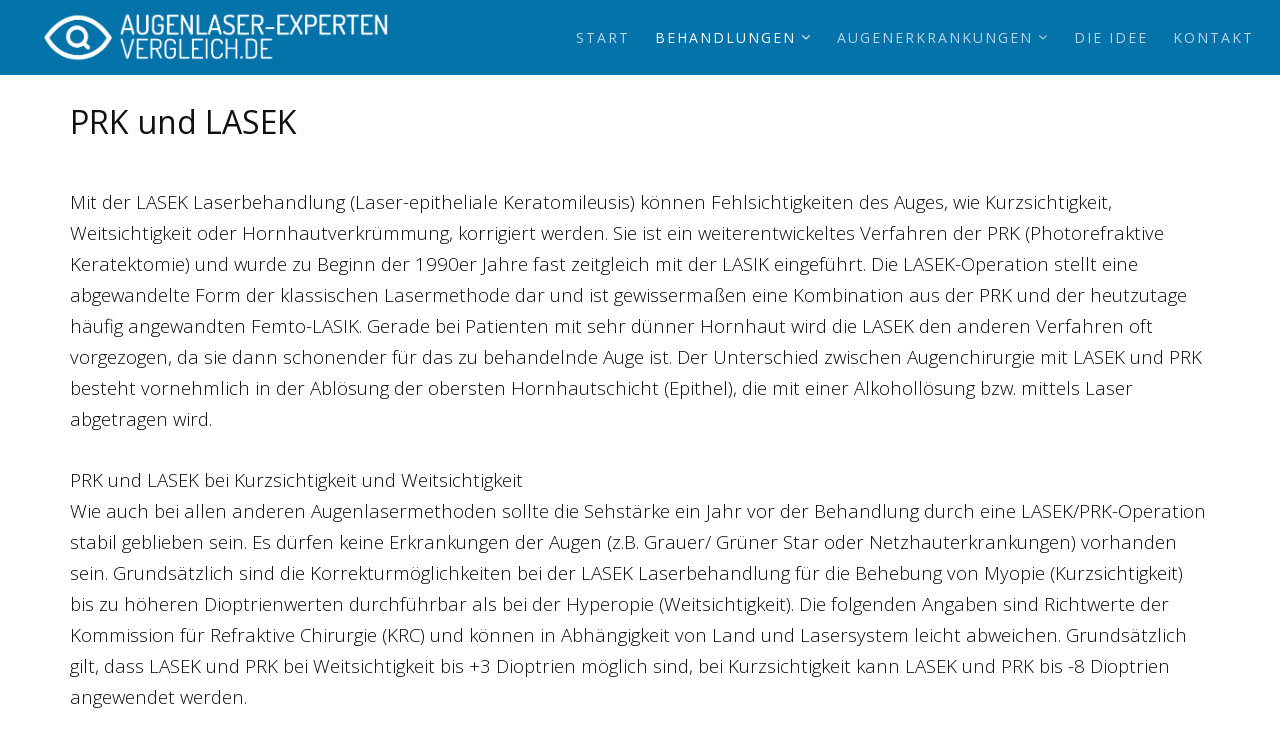

--- FILE ---
content_type: text/html; charset=UTF-8
request_url: https://augenlaser-experten-vergleich.de/?page_id=3657
body_size: 8398
content:
<!DOCTYPE html>
<html lang="en-US">
<head>
<meta charset="UTF-8">
<!--[if IE]><meta http-equiv='X-UA-Compatible' content='IE=edge,chrome=1'><![endif]-->
<meta name="viewport" content="width=device-width, initial-scale=1.0, maximum-scale=1.0" />
<link rel="profile" href="http://gmpg.org/xfn/11">
<link rel="pingback" href="https://augenlaser-experten-vergleich.de/xmlrpc.php">
<title>PRK und LASEK &#8211; Augenlaser-Experten-Vergleich.de</title>
<link rel='dns-prefetch' href='//fonts.googleapis.com' />
<link rel='dns-prefetch' href='//s.w.org' />
<link rel="alternate" type="application/rss+xml" title="Augenlaser-Experten-Vergleich.de &raquo; Feed" href="https://augenlaser-experten-vergleich.de/?feed=rss2" />
<link rel="alternate" type="application/rss+xml" title="Augenlaser-Experten-Vergleich.de &raquo; Comments Feed" href="https://augenlaser-experten-vergleich.de/?feed=comments-rss2" />
																																					<script type="text/javascript">var $TS_VCSC_CurrentPluginRelease = "5.1.7";var $TS_VCSC_CurrentComposerRelease = "5.4.7";var $TS_VCSC_Lightbox_Activated = true;var $TS_VCSC_Lightbox_Thumbs = "bottom";var $TS_VCSC_Lightbox_Thumbsize = 50;var $TS_VCSC_Lightbox_Animation = "random";var $TS_VCSC_Lightbox_Captions = "data-title";var $TS_VCSC_Lightbox_Closer = true;var $TS_VCSC_Lightbox_Durations = 5000;var $TS_VCSC_Lightbox_Share = false;var $TS_VCSC_Lightbox_LoadAPIs = true;var $TS_VCSC_Lightbox_Social = "fb,tw,gp,pin";var $TS_VCSC_Lightbox_NoTouch = false;var $TS_VCSC_Lightbox_BGClose = true;var $TS_VCSC_Lightbox_NoHashes = true;var $TS_VCSC_Lightbox_Keyboard = true;var $TS_VCSC_Lightbox_FullScreen = true;var $TS_VCSC_Lightbox_Zoom = true;var $TS_VCSC_Lightbox_FXSpeed = 300;var $TS_VCSC_Lightbox_Scheme = "dark";var $TS_VCSC_Lightbox_URLColor = false;var $TS_VCSC_Lightbox_Backlight = "#ffffff";var $TS_VCSC_Lightbox_UseColor = false;var $TS_VCSC_Lightbox_Overlay = "#000000";var $TS_VCSC_Lightbox_Background = "";var $TS_VCSC_Lightbox_Repeat = "no-repeat";var $TS_VCSC_Lightbox_Noise = "";var $TS_VCSC_Lightbox_CORS = false;var $TS_VCSC_Lightbox_Tapping = true;var $TS_VCSC_Lightbox_ScrollBlock = "js";var $TS_VCSC_Lightbox_Protection = "none";var $TS_VCSC_Lightbox_HistoryClose = false;var $TS_VCSC_Lightbox_HomeURL = "https://augenlaser-experten-vergleich.de";var $TS_VCSC_Lightbox_LastScroll = 0;var $TS_VCSC_Lightbox_Showing = false;var $TS_VCSC_Lightbox_PrettyPhoto = false;var $TS_VCSC_Hammer_ReleaseNew = true;var $TS_VCSC_Countdown_DaysLabel = "Days";var $TS_VCSC_Countdown_DayLabel = "Day";var $TS_VCSC_Countdown_HoursLabel = "Hours";var $TS_VCSC_Countdown_HourLabel = "Hour";var $TS_VCSC_Countdown_MinutesLabel = "Minutes";var $TS_VCSC_Countdown_MinuteLabel = "Minute";var $TS_VCSC_Countdown_SecondsLabel = "Seconds";var $TS_VCSC_Countdown_SecondLabel = "Second";</script>		<script type="text/javascript">
			window._wpemojiSettings = {"baseUrl":"https:\/\/s.w.org\/images\/core\/emoji\/12.0.0-1\/72x72\/","ext":".png","svgUrl":"https:\/\/s.w.org\/images\/core\/emoji\/12.0.0-1\/svg\/","svgExt":".svg","source":{"concatemoji":"https:\/\/augenlaser-experten-vergleich.de\/wp-includes\/js\/wp-emoji-release.min.js"}};
			/*! This file is auto-generated */
			!function(e,a,t){var n,r,o,i=a.createElement("canvas"),p=i.getContext&&i.getContext("2d");function s(e,t){var a=String.fromCharCode;p.clearRect(0,0,i.width,i.height),p.fillText(a.apply(this,e),0,0);e=i.toDataURL();return p.clearRect(0,0,i.width,i.height),p.fillText(a.apply(this,t),0,0),e===i.toDataURL()}function c(e){var t=a.createElement("script");t.src=e,t.defer=t.type="text/javascript",a.getElementsByTagName("head")[0].appendChild(t)}for(o=Array("flag","emoji"),t.supports={everything:!0,everythingExceptFlag:!0},r=0;r<o.length;r++)t.supports[o[r]]=function(e){if(!p||!p.fillText)return!1;switch(p.textBaseline="top",p.font="600 32px Arial",e){case"flag":return s([127987,65039,8205,9895,65039],[127987,65039,8203,9895,65039])?!1:!s([55356,56826,55356,56819],[55356,56826,8203,55356,56819])&&!s([55356,57332,56128,56423,56128,56418,56128,56421,56128,56430,56128,56423,56128,56447],[55356,57332,8203,56128,56423,8203,56128,56418,8203,56128,56421,8203,56128,56430,8203,56128,56423,8203,56128,56447]);case"emoji":return!s([55357,56424,55356,57342,8205,55358,56605,8205,55357,56424,55356,57340],[55357,56424,55356,57342,8203,55358,56605,8203,55357,56424,55356,57340])}return!1}(o[r]),t.supports.everything=t.supports.everything&&t.supports[o[r]],"flag"!==o[r]&&(t.supports.everythingExceptFlag=t.supports.everythingExceptFlag&&t.supports[o[r]]);t.supports.everythingExceptFlag=t.supports.everythingExceptFlag&&!t.supports.flag,t.DOMReady=!1,t.readyCallback=function(){t.DOMReady=!0},t.supports.everything||(n=function(){t.readyCallback()},a.addEventListener?(a.addEventListener("DOMContentLoaded",n,!1),e.addEventListener("load",n,!1)):(e.attachEvent("onload",n),a.attachEvent("onreadystatechange",function(){"complete"===a.readyState&&t.readyCallback()})),(n=t.source||{}).concatemoji?c(n.concatemoji):n.wpemoji&&n.twemoji&&(c(n.twemoji),c(n.wpemoji)))}(window,document,window._wpemojiSettings);
		</script>
		<style type="text/css">
img.wp-smiley,
img.emoji {
	display: inline !important;
	border: none !important;
	box-shadow: none !important;
	height: 1em !important;
	width: 1em !important;
	margin: 0 .07em !important;
	vertical-align: -0.1em !important;
	background: none !important;
	padding: 0 !important;
}
</style>
	<link rel='stylesheet' id='wp-block-library-css'  href='https://augenlaser-experten-vergleich.de/wp-includes/css/dist/block-library/style.min.css' type='text/css' media='all' />
<link rel='stylesheet' id='gdpr-css'  href='https://augenlaser-experten-vergleich.de/wp-content/plugins/gdpr/dist/css/public.css' type='text/css' media='all' />
<link rel='stylesheet' id='rhythm-fonts-css'  href='https://fonts.googleapis.com/css?family=Dosis%3A300%2C400%2C700%7COpen+Sans%3A400italic%2C700italic%2C400%2C300%2C700&#038;subset=latin' type='text/css' media='all' />
<link rel='stylesheet' id='bootstrap-css'  href='https://augenlaser-experten-vergleich.de/wp-content/themes/rhythm/css/bootstrap.min.css' type='text/css' media='all' />
<link rel='stylesheet' id='rhythm-main-css'  href='https://augenlaser-experten-vergleich.de/wp-content/themes/rhythm/css/style.css' type='text/css' media='all' />
<link rel='stylesheet' id='rhythm-responsive-css'  href='https://augenlaser-experten-vergleich.de/wp-content/themes/rhythm/css/style-responsive.css' type='text/css' media='all' />
<link rel='stylesheet' id='animate-css'  href='https://augenlaser-experten-vergleich.de/wp-content/themes/rhythm/css/animate.min.css' type='text/css' media='all' />
<link rel='stylesheet' id='vertical-rhythm-css'  href='https://augenlaser-experten-vergleich.de/wp-content/themes/rhythm/css/vertical-rhythm.min.css' type='text/css' media='all' />
<link rel='stylesheet' id='owl-carousel-css'  href='https://augenlaser-experten-vergleich.de/wp-content/themes/rhythm/css/owl.carousel.css' type='text/css' media='all' />
<link rel='stylesheet' id='magnific-popup-css'  href='https://augenlaser-experten-vergleich.de/wp-content/themes/rhythm/css/magnific-popup.css' type='text/css' media='all' />
<link rel='stylesheet' id='fontawesome-css'  href='https://augenlaser-experten-vergleich.de/wp-content/themes/rhythm/css/font-awesome.min.css' type='text/css' media='all' />
<link rel='stylesheet' id='et-line-css'  href='https://augenlaser-experten-vergleich.de/wp-content/themes/rhythm/css/et-line.css' type='text/css' media='all' />
<link rel='stylesheet' id='rhythm-style-css'  href='https://augenlaser-experten-vergleich.de/wp-content/themes/rhythm/style.css' type='text/css' media='all' />
<link rel='stylesheet' id='js_composer_front-css'  href='https://augenlaser-experten-vergleich.de/wp-content/plugins/js_composer/assets/css/js_composer.min.css' type='text/css' media='all' />
<link rel='stylesheet' id='__EPYT__style-css'  href='https://augenlaser-experten-vergleich.de/wp-content/plugins/youtube-embed-plus/styles/ytprefs.min.css' type='text/css' media='all' />
<style id='__EPYT__style-inline-css' type='text/css'>

                .epyt-gallery-thumb {
                        width: 33.333%;
                }
                
</style>
<link rel='stylesheet' id='ts-font-awesome-css'  href='https://augenlaser-experten-vergleich.de/wp-content/plugins/ts-visual-composer-extend/css/ts-font-awesome.css' type='text/css' media='all' />
<script type='text/javascript' src='https://augenlaser-experten-vergleich.de/wp-includes/js/jquery/jquery.js'></script>
<script type='text/javascript' src='https://augenlaser-experten-vergleich.de/wp-includes/js/jquery/jquery-migrate.min.js'></script>
<script type='text/javascript'>
/* <![CDATA[ */
var GDPR = {"ajaxurl":"https:\/\/augenlaser-experten-vergleich.de\/wp-admin\/admin-ajax.php","logouturl":"","i18n":{"aborting":"Aborting","logging_out":"You are being logged out.","continue":"Continue","cancel":"Cancel","ok":"OK","close_account":"Close your account?","close_account_warning":"Your account will be closed and all data will be permanently deleted and cannot be recovered. Are you sure?","are_you_sure":"Are you sure?","policy_disagree":"By disagreeing you will no longer have access to our site and will be logged out."},"is_user_logged_in":"","refresh":"1"};
/* ]]> */
</script>
<script type='text/javascript' src='https://augenlaser-experten-vergleich.de/wp-content/plugins/gdpr/dist/js/public.js'></script>
<script type='text/javascript'>
/* <![CDATA[ */
var _EPYT_ = {"ajaxurl":"https:\/\/augenlaser-experten-vergleich.de\/wp-admin\/admin-ajax.php","security":"7385299d64","gallery_scrolloffset":"20","eppathtoscripts":"https:\/\/augenlaser-experten-vergleich.de\/wp-content\/plugins\/youtube-embed-plus\/scripts\/","eppath":"https:\/\/augenlaser-experten-vergleich.de\/wp-content\/plugins\/youtube-embed-plus\/","epresponsiveselector":"[\"iframe.__youtube_prefs_widget__\"]","epdovol":"1","version":"14.2.2","evselector":"iframe.__youtube_prefs__[src], iframe[src*=\"youtube.com\/embed\/\"], iframe[src*=\"youtube-nocookie.com\/embed\/\"]","ajax_compat":"","maxres_facade":"eager","ytapi_load":"light","pause_others":"","stopMobileBuffer":"1","facade_mode":"","not_live_on_channel":""};
/* ]]> */
</script>
<script type='text/javascript' src='https://augenlaser-experten-vergleich.de/wp-content/plugins/youtube-embed-plus/scripts/ytprefs.min.js'></script>
<link rel='https://api.w.org/' href='https://augenlaser-experten-vergleich.de/index.php?rest_route=/' />
<link rel="EditURI" type="application/rsd+xml" title="RSD" href="https://augenlaser-experten-vergleich.de/xmlrpc.php?rsd" />
<link rel="wlwmanifest" type="application/wlwmanifest+xml" href="https://augenlaser-experten-vergleich.de/wp-includes/wlwmanifest.xml" /> 
<meta name="generator" content="WordPress 5.4.18" />
<link rel="canonical" href="https://augenlaser-experten-vergleich.de/?page_id=3657" />
<link rel='shortlink' href='https://augenlaser-experten-vergleich.de/?p=3657' />
<link rel="alternate" type="application/json+oembed" href="https://augenlaser-experten-vergleich.de/index.php?rest_route=%2Foembed%2F1.0%2Fembed&#038;url=https%3A%2F%2Faugenlaser-experten-vergleich.de%2F%3Fpage_id%3D3657" />
<link rel="alternate" type="text/xml+oembed" href="https://augenlaser-experten-vergleich.de/index.php?rest_route=%2Foembed%2F1.0%2Fembed&#038;url=https%3A%2F%2Faugenlaser-experten-vergleich.de%2F%3Fpage_id%3D3657&#038;format=xml" />
<!--[if lt IE 10]><script type="text/javascript" src="https://augenlaser-experten-vergleich.de/wp-content/themes/rhythm/js/placeholder.js"></script><![endif]--><style type="text/css">.recentcomments a{display:inline !important;padding:0 !important;margin:0 !important;}</style><meta name="generator" content="Powered by WPBakery Page Builder - drag and drop page builder for WordPress."/>
<!--[if lte IE 9]><link rel="stylesheet" type="text/css" href="https://augenlaser-experten-vergleich.de/wp-content/plugins/js_composer/assets/css/vc_lte_ie9.min.css" media="screen"><![endif]--><link rel="icon" href="https://augenlaser-experten-vergleich.de/wp-content/uploads/cropped-laser.blue_.470-32x32.png" sizes="32x32" />
<link rel="icon" href="https://augenlaser-experten-vergleich.de/wp-content/uploads/cropped-laser.blue_.470-192x192.png" sizes="192x192" />
<link rel="apple-touch-icon" href="https://augenlaser-experten-vergleich.de/wp-content/uploads/cropped-laser.blue_.470-180x180.png" />
<meta name="msapplication-TileImage" content="https://augenlaser-experten-vergleich.de/wp-content/uploads/cropped-laser.blue_.470-270x270.png" />
		<style type="text/css" id="wp-custom-css">
			section#main_banner_extra_id .local-scroll a{
    display:inline-block !important;
}


.gdpr.gdpr-privacy-bar font{
    color: white;
}		</style>
		<style type="text/css" title="dynamic-css" class="options-output">.main-nav, .main-nav.dark{background-color:#0473aa;}.mn-sub{background-color:#0473aa;}.title-wrapper{background-color:#00bff3;}
				/* Overriding: #777,#555, #888, #5F5F5F */
				blockquote,
				.section-text,
				.team-item-detail,
				.widget_wysija input[type="text"],
				.wpcf7-form input[type="text"],
				.wpcf7-form input[type="email"],
				.form input[type="text"],
				.form input[type="email"],
				.form input[type="number"],
				.form input[type="url"],
				.form input[type="search"],
				.form input[type="tel"],
				.form input[type="password"],
				.form input[type="date"],
				.form input[type="color"],
				.form select,
				.comment-form input[type="text"],
				.comment-form input[type="email"],
				.comment-form input[type="number"],
				.comment-form input[type="url"],
				.comment-form input[type="search"],
				.comment-form input[type="tel"],
				.comment-form input[type="password"],
				.comment-form input[type="date"],
				.comment-form input[type="color"],
				.comment-form select,
				.form textarea,
				.comment-form textarea,
				.wpcf7-form textarea,
				.team-item-descr,
				.alt-features-descr,
				.benefits-descr,
				.work-full-text,
				.work-full-detail,
				.post-prev-title a,
				.post-prev-text,
				
				.ci-title,
				.gm-style-iw div,
				.blog-item-title a:hover,
				.blog-item-more,
				.post-navigation a,
				a.blog-item-more,
				.post-navigation a,
				.blog-item-q:hover a,
				.blog-item-q p a:hover,
				.blog-item-q p:hover:before,
				.blog-item-q p:hover:after,
				.comment-item-data,
				.comment-item-data a,
				.widget-title,
				.widget-body,
				.widget,
				.widget input[type="text"],
				.widget input[type="email"],
				.widget input[type="number"],
				.widget input[type="url"],
				.widget input[type="search"],
				.widget input[type="tel"],
				.widget input[type="password"],
				.widget input[type="date"],
				.widget input[type="color"],
				.widget select,
				.widget textarea,
				.widget.widget_tag_cloud .tagcloud a,
				.pr-list,
				.tpl-tabs > li > a,
				.tpl-tabs-cont,
				.tpl-minimal-tabs > li > a:hover,
				.alert,
				.accordion > dt > a,
				.accordion > dd,
				.toggle > dt > a,
				.toggle > dd,
				.woocommerce .woocommerce-review-link,
				.woocommerce .star-rating span,
				.woocommerce form .form-row input.input-text,
				.woocommerce form .form-row .input-text, 
				.woocommerce-page form .form-row .input-text,
				
				.btn-mod.btn-gray,
				.btn-icon > span,

				.works-filter,
				.work-navigation a,
				.work-navigation a:visited,
				.wpcf7-form-control,
				.date-num,
				.blog-item-q p a,
				.widget strong,
				.widget ul li a,
				.widget.widget_calendar table thead th,
				.widget-comments li a,
				.widget .widget-posts li a,
				.highlight pre,
				.fa-examples,
				.et-examples,
				
				a:hover,
				.footer a,
				
				.text,
				.blog-item-body,
				caption,
				blockquote footer, 
				blockquote small, 
				blockquote .small
				
			{color:#0a0a0a;}</style>	<style type="text/css">
		.nav-logo-wrap .logo {
    max-width: 400px;
    height: auto;
}
.inner-nav ul li a {
    font-size: 14px;
}	</style>
		<noscript><style type="text/css"> .wpb_animate_when_almost_visible { opacity: 1; }</style></noscript></head>

<body class="page-template-default page page-id-3657 appear-animate wpb-js-composer js-comp-ver-5.4.7 vc_responsive">



	<!-- Page Wrap -->
	<div class="page" id="top">
		
		
	<!-- Navigation panel -->
	<nav class="main-nav stick-fixed dark">
		<div class="full-wrapper relative clearfix">
			<div class="nav-logo-wrap local-scroll">
					<a class="logo" href="https://augenlaser-experten-vergleich.de/" title="Augenlaser-Experten-Vergleich.de"> 
		<img src="https://augenlaser-experten-vergleich.de/wp-content/uploads/laser.logo_.fonts_.white_.png" width="3543" height="449" alt="Augenlaser-Experten-Vergleich.de" />	</a>
				</div>
			<div class="mobile-nav">
				<i class="fa fa-bars"></i>
			</div>
			<!-- Main Menu -->
			<div class="inner-nav desktop-nav">
				<ul id="primary-nav" class="clearlist scroll-nav local-scroll"><li id="menu-item-3626" class="menu-item menu-item-type-custom menu-item-object-custom menu-item-home menu-item-3626"><a href="https://augenlaser-experten-vergleich.de/#start" class=" ">Start</a></li>
<li id="menu-item-3633" class="menu-item menu-item-type-custom menu-item-object-custom current-menu-ancestor current-menu-parent menu-item-has-children menu-item-3633"><a href="#" class=" mn-has-sub ">Behandlungen<i class="mn-angle-icon fa fa-angle-down"></i></a>
<ul class="mn-sub">
	<li id="menu-item-2949" class="menu-item menu-item-type-custom menu-item-object-custom menu-item-2949"><a href="https://augenlaser-experten-vergleich.de/?page_id=3583" class=" ">LASIK</a></li>
	<li id="menu-item-3655" class="menu-item menu-item-type-custom menu-item-object-custom menu-item-3655"><a href="https://augenlaser-experten-vergleich.de/?page_id=3648" class=" ">Femto LASIK</a></li>
	<li id="menu-item-3659" class="menu-item menu-item-type-custom menu-item-object-custom current-menu-item menu-item-3659"><a href="https://augenlaser-experten-vergleich.de/?page_id=3657" class=" ">PRK und LASEK</a></li>
	<li id="menu-item-3656" class="menu-item menu-item-type-custom menu-item-object-custom menu-item-3656"><a href="https://augenlaser-experten-vergleich.de/?page_id=3645" class=" ">Hornhautoperationen</a></li>
	<li id="menu-item-3654" class="menu-item menu-item-type-custom menu-item-object-custom menu-item-3654"><a href="https://augenlaser-experten-vergleich.de/?page_id=3651" class=" ">ReLEx SMILE</a></li>
	<li id="menu-item-3644" class="menu-item menu-item-type-custom menu-item-object-custom menu-item-3644"><a href="https://augenlaser-experten-vergleich.de/?page_id=3642" class=" ">Linsenoperationen</a></li>
</ul>
</li>
<li id="menu-item-2894" class="menu-item menu-item-type-custom menu-item-object-custom menu-item-has-children menu-item-2894"><a href="https://augenlaser-experten-vergleich.de/?page_id=3623" class=" mn-has-sub ">Augenerkrankungen<i class="mn-angle-icon fa fa-angle-down"></i></a>
<ul class="mn-sub">
	<li id="menu-item-3662" class="menu-item menu-item-type-custom menu-item-object-custom menu-item-3662"><a href="https://augenlaser-experten-vergleich.de/?page_id=3660" class=" ">Grauer Star</a></li>
	<li id="menu-item-3665" class="menu-item menu-item-type-custom menu-item-object-custom menu-item-3665"><a href="https://augenlaser-experten-vergleich.de/?page_id=3663" class=" ">Bei Diabetes mellitus</a></li>
</ul>
</li>
<li id="menu-item-3615" class="menu-item menu-item-type-custom menu-item-object-custom menu-item-3615"><a href="https://augenlaser-experten-vergleich.de/?page_id=3621" class=" ">Die Idee</a></li>
<li id="menu-item-2868" class="menu-item menu-item-type-custom menu-item-object-custom menu-item-home menu-item-2868"><a href="https://augenlaser-experten-vergleich.de/#contact" class=" ">Kontakt</a></li>
</ul>				
				<ul class="clearlist modules scroll-nav local-scroll">
											 
											
						
										
					
										
															
												
									</ul>
				
			</div>
			<!-- End Main Menu -->
		</div>
	</nav>
	<!-- End Navigation panel -->


<!-- Page Section -->
<section class="main-section page-section no-margin">
	<div class="container relative">
							
<article id="post-3657" class="post-3657 page type-page status-publish hentry">
	<div class="text">
		<section  class="content-section full-width with-col cover custom-padding rella-no-margin    content-section-6972181c0abca"><div class="row vc_row-fluid"><div class="wpb_column col-md-12"><div class="section-text text-block " ><h1>PRK und LASEK</h1>
</div><div class="section-text text-block " ><p><span style="font-size: 14pt">Mit der LASEK Laserbehandlung (Laser-epitheliale Keratomileusis) können Fehlsichtigkeiten des Auges, wie Kurzsichtigkeit, Weitsichtigkeit oder Hornhautverkrümmung, korrigiert werden. Sie ist ein weiterentwickeltes Verfahren der PRK (Photorefraktive Keratektomie) und wurde zu Beginn der 1990er Jahre fast zeitgleich mit der LASIK eingeführt. Die LASEK-Operation stellt eine abgewandelte Form der klassischen Lasermethode dar und ist gewissermaßen eine Kombination aus der PRK und der heutzutage häufig angewandten Femto-LASIK. Gerade bei Patienten mit sehr dünner Hornhaut wird die LASEK den anderen Verfahren oft vorgezogen, da sie dann schonender für das zu behandelnde Auge ist. Der Unterschied zwischen Augenchirurgie mit LASEK und PRK besteht vornehmlich in der Ablösung der obersten Hornhautschicht (Epithel), die mit einer Alkohollösung bzw. mittels Laser abgetragen wird.</span></p>
<p><span style="font-size: 14pt">PRK und LASEK bei Kurzsichtigkeit und Weitsichtigkeit</span><br />
<span style="font-size: 14pt">Wie auch bei allen anderen Augenlasermethoden sollte die Sehstärke ein Jahr vor der Behandlung durch eine LASEK/PRK-Operation stabil geblieben sein. Es dürfen keine Erkrankungen der Augen (z.B. Grauer/ Grüner Star oder Netzhauterkrankungen) vorhanden sein. Grundsätzlich sind die Korrekturmöglichkeiten bei der LASEK Laserbehandlung für die Behebung von Myopie (Kurzsichtigkeit) bis zu höheren Dioptrienwerten durchführbar als bei der Hyperopie (Weitsichtigkeit). Die folgenden Angaben sind Richtwerte der Kommission für Refraktive Chirurgie (KRC) und können in Abhängigkeit von Land und Lasersystem leicht abweichen. Grundsätzlich gilt, dass LASEK und PRK bei Weitsichtigkeit bis +3 Dioptrien möglich sind, bei Kurzsichtigkeit kann LASEK und PRK bis -8 Dioptrien angewendet werden.</span></p>
<p><span style="font-size: 14pt">• Kurzsichtigkeit: bis max. -8 Dioptrien</span><br />
<span style="font-size: 14pt">• Weitsichtigkeit bis max. +3 Dioptrien</span><br />
<span style="font-size: 14pt">• Hornhautverkrümmung bis max. 6 Dioptrien</span></p>
<p><span style="font-size: 14pt">Behandlung und Ergebnisse</span><br />
<span style="font-size: 14pt">Das LASEK Laserbehandlung kommt vor allem dann zum Einsatz, wenn eine LASIK-Behandlung nicht gewünscht oder bei einer zu dünnen Hornhaut nicht möglich ist. Es wird, anders als bei der PRK, kein Schnitt in die oberste Schicht der Hornhaut vorgenommen, das Deckhäutchen wird stattdessen mittels einer speziell entwickelten Alkohollösung angeweicht und im Anschluss zur Seite geschoben. Die abgelöste Zellschicht ist etwa 40-50 Mikrometer stark. Wenn die benötigte Fläche für die Operation freigelegt wurde, kann der Arzt mit einem computergesteuerten Excimer-Laser die Korrektur der Brechkraft des Auges vornehmen. Ist die LASEK-Augenlaserbehandlung abgeschlossen, wird das Deckhäutchen mit einem spatelähnlichen Instrument, dem Hornhaut-Trepan, zurück geschoben. Die PRK/LASEK-Operation bei Kurzsichtigkeit und Weitsichtigkeit dauert meist nicht länger als 30 Sekunden. Einem Verband ähnlich wird das Auge dann mit einer Schutzlinse abgedeckt, die während des Heilungsprozesses Verunreinigungen abhält.</span><br />
<span style="font-size: 14pt">Anders als bei der LASIK ist das direkte Sehvermögen nach der Operation teilweise beeinträchtigt und erreicht erst wesentlich später das endgültige Ergebnis, da die Epithelschicht zunächst wieder anwachsen muss. Patienten müssen etwa 10 Tage einplanen, die das Auge braucht, um sich vollständig zu regenerieren.</span><br />
<span style="font-size: 14pt">Die Ergebnisse einer LASEK und PRK sind grundsätzlich mit denen anderer Laserverfahren vergleichbar. Wichtig ist auch hier eine umfangreiche und gewissenhafte Voruntersuchung, damit die Eignung des Patienten für eine LASEK und PRK zweifelsfrei festgestellt wird. Bevor man sich für dieses Verfahren entscheidet, sollte man allerdings bedenken, dass die LASEK Ergebnisse einige Zeit auf sich warten lassen. Während Patienten mit einer LASIK oder Femto-LASIK schon am Tag nach der Operation wieder gut sehen können, stellen sich die endgültigen Ergebnisse einer LASEK und PRK erst nach einigen Wochen oder Monaten ein. In den ersten Tagen habe viele Patienten mittel- bis starke Schmerzen, das endgültige LASEK Ergebnisse beim Sehen erreichen viele Patienten nach zwei bis drei Monaten.</span></p>
<p><span style="font-size: 14pt">Risiken und Komplikationen</span><br />
<span style="font-size: 14pt">Grundsätzlich ist das Komplikationsrisiko bei der LASEK sehr gering. Im Gegensatz zur LASIK können die behandelten Augen nach der LASEK/PRK-Operation allerdings in den ersten Tagen nach der Behandlung etwas schmerzen und ein ausgeprägtes Trockenheitsgefühl auslösen. Unter keinen Umständen sollte Sie der Juckreiz zum Reiben im betroffenen Auge verleiten. Über- oder Unterkorrekturen der Sehfähigkeit, die einen weiteren Eingriff bedingen, kommen bei der LASEK/PRK-Behandlung nur selten vor. In einigen Fällen führt eine fehlerhafte Heilung des Deckhäutchens, etwa durch Einwachsen oder Faltung, zu ernsthaften Problemen in Bezug auf das Sehvermögen. Wie bei jedem operativen Eingriff kann auch bei einer Augenlaserbehandlung mittels PRK/LASEK das Risiko einer anschließenden Infektion niemals vollständig ausgeschlossen werden. Wenn Sie das Risiko einer LASEK/PRK Laserbehandlung minimieren möchten, sollten unbedingt die Vorgaben des Arztes eingehalten werden, denn insbesondere das regelmäßige Augentropfen ist wichtig, damit die Hornhaut gut heilt und das LASEK Ergebnis überzeugt und zufriedenstellend ist.</span></p>
<p><span style="font-size: 14pt">Kosten </span><br />
<span style="font-size: 14pt">In der Regel sind die Behandlungskosten von Weitsichtigkeit und Kurzsichtigkeit bei der LASEK/PRK etwas günstiger als bei einer LASIK-Operation. Auch hier kann es aber zu starken Preisschwankungen kommen, die sich durch verschiedene Faktoren, wie den Leistungsumfang der Behandlung, der Anzahl der durchgeführten Operationen oder dem Alter bzw. der Wartungshäufigkeit des Lasersystems, ergeben. Die preiswertesten Anbieter in Deutschland führen die Augenchirurgie mit LASEK/PRK für etwa 800 Euro pro Auge durch.</span></p>
</div></div></div></section>
			</div>
</article><!-- #post-## -->
								</div>
</section>
<!-- End Page Section -->

</div>
<!-- End Page Wrap -->
<div class="gdpr gdpr-overlay"></div>
<div class="gdpr gdpr-general-confirmation">
	<div class="gdpr-wrapper">
		<header>
			<div class="gdpr-box-title">
				<h3></h3>
				<span class="gdpr-close"></span>
			</div>
		</header>
		<div class="gdpr-content">
			<p></p>
		</div>
		<footer>
			<button class="gdpr-ok" data-callback="closeNotification">OK</button>
		</footer>
	</div>
</div>
<style id="custom-shortcode-css" type="text/css">.content-section-6972181c0abca{padding-top:80px;background-attachment:scroll !important;}</style><script type='text/javascript' src='https://augenlaser-experten-vergleich.de/wp-content/themes/rhythm/js/jquery.easing.1.3.js'></script>
<script type='text/javascript' src='https://augenlaser-experten-vergleich.de/wp-content/themes/rhythm/js/bootstrap.min.js'></script>
<script type='text/javascript' src='https://augenlaser-experten-vergleich.de/wp-content/themes/rhythm/js/jquery.scrollTo.min.js'></script>
<script type='text/javascript' src='https://augenlaser-experten-vergleich.de/wp-content/themes/rhythm/js/jquery.localScroll.min.js'></script>
<script type='text/javascript' src='https://augenlaser-experten-vergleich.de/wp-content/themes/rhythm/js/jquery.viewport.mini.js'></script>
<script type='text/javascript' src='https://augenlaser-experten-vergleich.de/wp-content/themes/rhythm/js/jquery.sticky.js'></script>
<script type='text/javascript' src='https://augenlaser-experten-vergleich.de/wp-content/themes/rhythm/js/jquery.parallax-1.1.3.js'></script>
<script type='text/javascript' src='https://augenlaser-experten-vergleich.de/wp-content/themes/rhythm/js/wow.min.js'></script>
<script type='text/javascript'>
/* <![CDATA[ */
var get = {"siteurl":"https:\/\/augenlaser-experten-vergleich.de\/wp-content\/themes\/rhythm"};
/* ]]> */
</script>
<script type='text/javascript' src='https://augenlaser-experten-vergleich.de/wp-content/themes/rhythm/js/all.js'></script>
<script type='text/javascript' src='https://augenlaser-experten-vergleich.de/wp-content/plugins/youtube-embed-plus/scripts/fitvids.min.js'></script>
<script type='text/javascript' src='https://augenlaser-experten-vergleich.de/wp-includes/js/wp-embed.min.js'></script>
</body>
</html>
